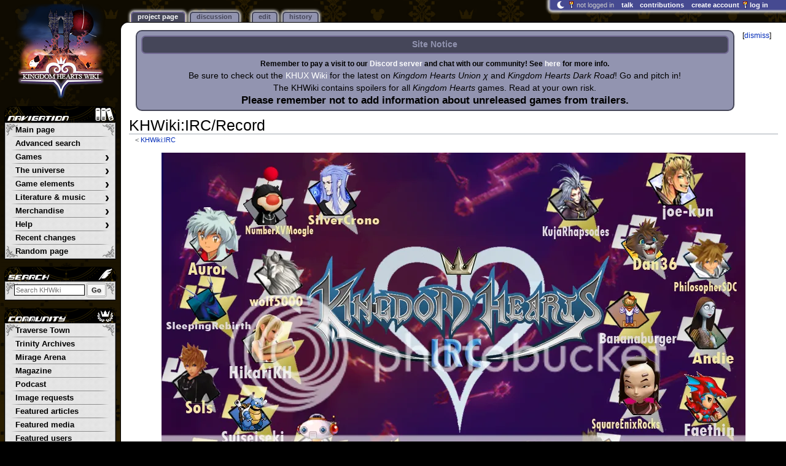

--- FILE ---
content_type: text/css; charset=utf-8
request_url: https://www.khwiki.com/load.php?lang=en&modules=ext.gadget.GlobalStyle%2CMainPageStyle%2CNavboxStyle%2CResponsiveDesktop%2CResponsiveStyle%2CStaffHighlights%2CThumbStyle&only=styles&skin=monobook
body_size: 1464
content:
body.anon.ns-content.action-view.mobile #stub:not(:only-child),body.anon.ns-content.action-view .notice-template:not(.show):not(:only-child),body.anon.ns-content.action-view #mw-hidden-catlinks:nth-of-type(2){display:none !important}body.anon.ns-content.action-view.desktop .notice-template.show{margin-top:0 !important}.tabber{display:inline-block}.tabbertab:not(:first-of-type){display:none}.tabbertab:first-child,.mw-empty-elt:first-child + .tabbertab{padding:6px}.client-js .tabbertab:first-child,.client-js .mw-empty-elt:first-child + .tabbertab{margin-top:26px}.client-js .infobox .tabbertab:first-child,.client-js .infobox .mw-empty-elt:first-child + .tabbertab{margin-top:24px}.mw-parser-output > .tabber,section > .tabber{display:block;width:max-content;margin-bottom:0.5em}.tabber.info .tabber.info:not(.tabberlive){width:100% !important}.mediawiki .tabbertab .infobox{margin:0 !important}.infobox .tabber:not(.tabberlive){display:block}.tabbertab > p:first-child{margin-top:0.2em}.tabbertab > p:last-child{margin-bottom:0}.client-js .mobile .tabbertab:first-child,.client-js .mobile .mw-empty-elt:first-child + .tabbertab{padding-top:31.25px;margin-top:0}.client-js .mobile .infobox .tabbertab:first-child,.client-js .mobile .infobox .mw-empty-elt:first-child + .tabbertab{padding-top:29px}.client-js .mobile.skin-timeless .tabbertab:first-child,.client-js .mobile.skin-timeless .mw-empty-elt:first-child + .tabbertab{padding-top:33.6px}.client-js .mobile.skin-timeless .infobox .tabbertab:first-child,.client-js .mobile.skin-timeless .infobox .mw-empty-elt:first-child + .tabbertab{padding-top:31px}div.userbox img,table.talkbubble > tbody > tr > td:first-child img{max-width:100%;height:auto !important}table.talkbubble > tbody > tr > td:first-child{width:90px;text-align:center}body:not(.skin-monobook) li#n-Literature-\&-music,body:not(.skin-monobook) li#n-Literature-\.26-music{display:none !important}a.mw-collapsible-text{color:inherit !important}.infobox,.infobox-wide{color:#000;text-align:center;border:2px solid #000;border-radius:10px;background:#f9f9f9}.infobox-wide{padding:2px}.infobox-wide + .infobox-wide{margin-top:0.5em}.infobox.journal{border-color:#0089B3;background:#C7E2EA}.infobox.journal-green{border-color:#98C058;background:#E8FFEE}.infobox td,.infobox th{vertical-align:top}.infobox.data td,.infobox.data th{vertical-align:middle}.infobox big{font-size:125% !important}.infobox caption{font-size:larger;margin-left:inherit}.infobox .mw-collapsible-toggle{font-weight:bold}.client-nojs .infobox .mw-collapsible > tbody > tr > th,body.skin-minerva .infobox .mw-collapsible > tbody > tr > th{text-align:center !important;padding:2px !important}.infobox:not(.rowspan-left) > tbody > tr:last-of-type > :first-child{border-bottom-left-radius:0.5em}.infobox:not(.rowspan-right) > tbody > tr:last-of-type > :last-child{border-bottom-right-radius:0.5em}.infobox.rowspan-left > tbody > tr:nth-last-child(2) > :first-child[rowspan="2"]{border-bottom-left-radius:0.5em}.infobox.rowspan-right > tbody > tr:nth-last-child(2) > :last-child[rowspan="2"]{border-bottom-right-radius:0.5em}.notice-template{color:#000;font-size:95%;border-radius:10px}.mw-parser-output table.video{display:block;overflow:auto;border:2px solid #000;margin-right:auto !important;margin-left:auto !important}table.video tr th{border:1px inset;border-radius:10px;padding-right:5px;padding-left:5px}table.video tr td{border:1px solid #000}table.video .videoWidget,table.video .videoWidget iframe{display:block !important}table.video .videoWidget .autoResize{margin:0 auto !important}.altcolors{position:relative;animation-delay:1s;animation-duration:5s;animation-name:myfirst;animation-timing-function:linear;animation-iteration-count:infinite;animation-direction:alternate;animation-play-state:running}@keyframes myfirst{0%{color:#fff;opacity:1.0}10%{color:#fff;opacity:1.0}20%{opacity:0.0}30%{color:#9294b0;opacity:1.0}60%{color:#9294b0;opacity:1.0}70%{opacity:0.0}80%{color:#fff;opacity:1.0}100%{color:#fff;opacity:1.0}}.main-box{color:#fff !important;font-weight:bold !important;background:#363531 url(https://kh.wiki.gallery/images/c/c3/Main-boxbg.jpg) no-repeat !important;margin-bottom:0 !important}.main-box a{color:#ccc !important}@media all and (max-width:719px){#welcomeTable{padding:0 !important}#welcomeText{font-size:130% !important}#welcomeTagline,#aboutText{font-size:85% !important}.links-list{font-size:90% !important}#niwa-list{column-count:2 !important}}.navbox{width:100%;color:#000;font-size:88%;text-align:center;border-radius:10px;margin:15px auto 0;clear:both}.content-table-wrapper + .content-table-wrapper .navbox,.navbox + .navbox,.navbox .navbox{margin-top:0 !important}.navbox .navbox{font-size:100%}.navbox tr:first-child th{color:#fff;font-size:116%}.navbox tr th{font-size:108%;border-radius:7px}.navbox tr th a{color:inherit !important}.navbox .mw-collapsible-toggle{font-weight:bold;padding-right:4px}body:not(.mobile) .navbox.mw-made-collapsible tbody > tr:first-child > th:first-child{padding-left:3.935em}@media print{.navbox{display:none}}@media all and (max-width:550px){div.thumb div.thumbinner{box-shadow:none !important}.tabber{display:block;float:none !important;width:100% !important;margin-left:0 !important;margin-right:0 !important}.tabber.goleft,.tabber.goright{margin-bottom:1em !important}.tabber.goleft .tabbertab,.tabber.goright .tabbertab{text-align:center !important}.tabber.info{margin:0 0 1em !important}.suiteul{font-size:12px !important;padding-right:0 !important}.suite_tab,.suite_tab_selected{display:inline-flex;border:none !important;border-radius:5px !important;padding:2px 6px 1px !important;margin-bottom:3px !important;vertical-align:bottom !important}.suite_tab{background:#f4f4f4;box-shadow:-2px 2px 4px #333}.suite_tab.suite_tab_selected{background:#fff;box-shadow:0 1px 2px #333}.suite_tab_large{position:relative}.suite_tab_mini{top:-2px;position:relative;border-top-left-radius:0 !important;border-bottom-left-radius:0 !important}}@media all and (max-width:719px){.reflist{column-count:1 !important}.notice{margin-left:0 !important;margin-right:0 !important}}@media all and (min-width:720px){.mw-parser-output table.video{max-width:max-content !important}}.mw-userlink[title="User:Chainoffire"],.mw-userlink[title="User:Freddy1993"],.mw-userlink[title="User:Mikoto"],.mw-userlink[title="User:Samoa Joe"],.mw-userlink[title="User:UnknownChaser"],#whojan{color:#9F7700 !important}.mw-userlink[title="User:Aid1043"],.mw-userlink[title="User:Pureautism"],#whomod{color:#9932CC !important}.mw-userlink[title="User:JTD95"],.mw-userlink[title="User:ShardofTruth"],.mw-userlink[title="User:TheSilentHero"],.mw-userlink[title="User:Xion4ever"],#whoadmin{color:#048204 !important}.mw-userlink[title="User:Porplemontage"],#whodev{color:#FF1493 !important}#whostaff a{color:inherit !important}div.thumb div.thumbinner a{color:#ddd}div.thumb div.thumbinner a:hover{color:#fff}div.thumb div.thumbinner a:visited{color:#aaa}div.thumb div.thumbinner div.thumbcaption{color:#fff}div.thumb div.thumbinner div.magnify{display:none !important}div.thumb div.thumbinner{border-radius:5px;background:#454659;border:none !important;padding:5px !important;box-shadow:0 2px 6px rgba(0,0,0,0.5)}div.thumb.tleft div.thumbinner{box-shadow:-2px 2px 6px rgba(0,0,0,0.5)}div.thumb.tright div.thumbinner{box-shadow:2px 2px 6px rgba(0,0,0,0.5)}div.thumb .thumbimage{border-radius:5px;background:transparent;border:none !important}div.thumb .thumbimage:hover{transform:scale(1.02)}

--- FILE ---
content_type: image/svg+xml
request_url: https://kh.wiki.gallery/images/2/2a/Replacement_filing_cabinet.svg
body_size: 2966
content:
<?xml version="1.0" encoding="UTF-8" standalone="no"?>
<!-- Created with Inkscape (http://www.inkscape.org/) -->
<svg
   xmlns:dc="http://purl.org/dc/elements/1.1/"
   xmlns:cc="http://web.resource.org/cc/"
   xmlns:rdf="http://www.w3.org/1999/02/22-rdf-syntax-ns#"
   xmlns:svg="http://www.w3.org/2000/svg"
   xmlns="http://www.w3.org/2000/svg"
   xmlns:xlink="http://www.w3.org/1999/xlink"
   xmlns:sodipodi="http://sodipodi.sourceforge.net/DTD/sodipodi-0.dtd"
   xmlns:inkscape="http://www.inkscape.org/namespaces/inkscape"
   width="200"
   height="200"
   id="svg2"
   sodipodi:version="0.32"
   inkscape:version="0.45"
   version="1.0"
   sodipodi:docbase="C:\Documents and Settings\Mark\Desktop"
   sodipodi:docname="Replacement_filing_cabinet.svg"
   inkscape:output_extension="org.inkscape.output.svg.inkscape"
   sodipodi:modified="true">
  <defs
     id="defs4">
    <linearGradient
       id="linearGradient31492">
      <stop
         style="stop-color:#a0a0a0;stop-opacity:1;"
         offset="0"
         id="stop31494" />
      <stop
         style="stop-color:#ffffff;stop-opacity:1;"
         offset="1"
         id="stop31496" />
    </linearGradient>
    <linearGradient
       id="linearGradient29532">
      <stop
         style="stop-color:#505050;stop-opacity:1;"
         offset="0"
         id="stop29534" />
      <stop
         id="stop29542"
         offset="0.5"
         style="stop-color:#505050;stop-opacity:0.78431374;" />
      <stop
         style="stop-color:#000000;stop-opacity:0;"
         offset="1"
         id="stop29536" />
    </linearGradient>
    <linearGradient
       id="linearGradient21731">
      <stop
         style="stop-color:#a08c64;stop-opacity:1;"
         offset="0"
         id="stop21733" />
      <stop
         id="stop21739"
         offset="0.5"
         style="stop-color:#a08c64;stop-opacity:1;" />
      <stop
         style="stop-color:#706144;stop-opacity:1;"
         offset="1"
         id="stop21735" />
    </linearGradient>
    <linearGradient
       id="linearGradient21723">
      <stop
         style="stop-color:#000000;stop-opacity:1;"
         offset="0"
         id="stop21725" />
      <stop
         style="stop-color:#fda8a8;stop-opacity:1;"
         offset="1"
         id="stop21727" />
    </linearGradient>
    <linearGradient
       id="linearGradient13927">
      <stop
         style="stop-color:#f0dcaa;stop-opacity:1;"
         offset="0"
         id="stop13929" />
      <stop
         style="stop-color:#f0dcaa;stop-opacity:0;"
         offset="1"
         id="stop13931" />
    </linearGradient>
    <linearGradient
       id="linearGradient11012">
      <stop
         style="stop-color:#f0dcaa;stop-opacity:1;"
         offset="0"
         id="stop11014" />
      <stop
         id="stop17826"
         offset="0.5"
         style="stop-color:#f0dcaa;stop-opacity:0;" />
      <stop
         style="stop-color:#f0dcaa;stop-opacity:0;"
         offset="1"
         id="stop11016" />
    </linearGradient>
    <linearGradient
       id="linearGradient10007">
      <stop
         style="stop-color:#f0dcaa;stop-opacity:1;"
         offset="0"
         id="stop10009" />
      <stop
         id="stop10015"
         offset="0.5"
         style="stop-color:#f0dcaa;stop-opacity:0.49803922;" />
      <stop
         style="stop-color:#f0dcaa;stop-opacity:0;"
         offset="1"
         id="stop10011" />
    </linearGradient>
    <linearGradient
       inkscape:collect="always"
       xlink:href="#linearGradient13927"
       id="linearGradient13933"
       x1="-50.130331"
       y1="75"
       x2="-30.13033"
       y2="75"
       gradientUnits="userSpaceOnUse"
       gradientTransform="matrix(0,-1,1,0,24.869668,-20.13033)" />
    <linearGradient
       inkscape:collect="always"
       xlink:href="#linearGradient11012"
       id="linearGradient15884"
       x1="-112.63033"
       y1="97.4375"
       x2="22.494667"
       y2="97.4375"
       gradientUnits="userSpaceOnUse"
       gradientTransform="matrix(0,-1,1,0,2.4946678,52.369668)" />
    <linearGradient
       inkscape:collect="always"
       xlink:href="#linearGradient21731"
       id="linearGradient25651"
       x1="45.499996"
       y1="151.12498"
       x2="155.26019"
       y2="151.12498"
       gradientUnits="userSpaceOnUse"
       gradientTransform="matrix(0.5394958,0,0,1.9045884,97.725452,-387.86091)" />
    <radialGradient
       inkscape:collect="always"
       xlink:href="#linearGradient29532"
       id="radialGradient29540"
       cx="100"
       cy="-15"
       fx="100"
       fy="-15"
       r="97.5"
       gradientTransform="matrix(1,0,0,7.6923077e-2,0,-13.846154)"
       gradientUnits="userSpaceOnUse" />
    <radialGradient
       inkscape:collect="always"
       xlink:href="#linearGradient29532"
       id="radialGradient29546"
       gradientUnits="userSpaceOnUse"
       gradientTransform="matrix(1,0,0,7.6923077e-2,0,-13.846154)"
       cx="100"
       cy="-15"
       fx="100"
       fy="-15"
       r="97.5" />
    <linearGradient
       inkscape:collect="always"
       xlink:href="#linearGradient31492"
       id="linearGradient34465"
       gradientUnits="userSpaceOnUse"
       x1="-175.21059"
       y1="92"
       x2="-116.78941"
       y2="92" />
  </defs>
  <sodipodi:namedview
     id="base"
     pagecolor="#ffffff"
     bordercolor="#666666"
     borderopacity="1.0"
     gridtolerance="50"
     guidetolerance="10"
     objecttolerance="10"
     inkscape:pageopacity="0.0"
     inkscape:pageshadow="2"
     inkscape:zoom="2.8284271"
     inkscape:cx="104.7778"
     inkscape:cy="57.17318"
     inkscape:document-units="px"
     inkscape:current-layer="g34449"
     width="200px"
     height="200px"
     borderlayer="false"
     inkscape:showpageshadow="false"
     showgrid="false"
     inkscape:window-width="1280"
     inkscape:window-height="968"
     inkscape:window-x="0"
     inkscape:window-y="22"
     inkscape:guide-bbox="false" />
  <metadata
     id="metadata7">
    <rdf:RDF>
      <cc:Work
         rdf:about="">
        <dc:format>image/svg+xml</dc:format>
        <dc:type
           rdf:resource="http://purl.org/dc/dcmitype/StillImage" />
      </cc:Work>
    </rdf:RDF>
  </metadata>
  <g
     inkscape:label="Layer 1"
     inkscape:groupmode="layer"
     id="layer1" />
  <g
     inkscape:groupmode="layer"
     id="layer6"
     inkscape:label="shadow">
    <path
       sodipodi:type="arc"
       style="opacity:1;fill:url(#radialGradient29540);fill-opacity:1.0;fill-rule:evenodd;stroke:none;stroke-width:3;stroke-linecap:butt;stroke-miterlimit:4;stroke-dasharray:none;stroke-opacity:1"
       id="path28561"
       sodipodi:cx="100"
       sodipodi:cy="-15"
       sodipodi:rx="97.5"
       sodipodi:ry="7.5"
       d="M 197.5 -15 A 97.5 7.5 0 1 1  2.5,-15 A 97.5 7.5 0 1 1  197.5 -15 z"
       transform="matrix(1.025641,0,0,3.9999999,-2.5641025,230)" />
    <path
       transform="matrix(0.7008547,0,0,2.3333335,29.91453,217.5)"
       d="M 197.5 -15 A 97.5 7.5 0 1 1  2.5,-15 A 97.5 7.5 0 1 1  197.5 -15 z"
       sodipodi:ry="7.5"
       sodipodi:rx="97.5"
       sodipodi:cy="-15"
       sodipodi:cx="100"
       id="path29544"
       style="opacity:0.25;fill:url(#radialGradient29546);fill-opacity:1;fill-rule:evenodd;stroke:none;stroke-width:3;stroke-linecap:butt;stroke-miterlimit:4;stroke-dasharray:none;stroke-opacity:1"
       sodipodi:type="arc" />
  </g>
  <g
     inkscape:groupmode="layer"
     id="layer2"
     inkscape:label="cabinet_body">
    <g
       id="g6092"
       transform="matrix(1.074843,0,0,1.0645161,-7.4891743,-5.645161)">
      <g
         id="g8038">
        <rect
           ry="0"
           y="29.869675"
           x="35"
           height="135.13033"
           width="130.13033"
           id="rect6094"
           style="opacity:1;fill:#4b412e;fill-opacity:1;fill-rule:evenodd;stroke:none;stroke-width:0;stroke-linecap:butt;stroke-linejoin:miter;stroke-miterlimit:4;stroke-dasharray:none;stroke-opacity:1" />
        <path
           id="path6096"
           d="M 35,30 C 165,30 165,30 165,30 L 140,10 L 60,10 L 35,30 z "
           style="fill:#4a412d;fill-opacity:1;fill-rule:evenodd;stroke:none;stroke-width:1px;stroke-linecap:butt;stroke-linejoin:miter;stroke-opacity:1" />
      </g>
    </g>
  </g>
  <g
     inkscape:groupmode="layer"
     id="layer3"
     inkscape:label="cabinet_body2">
    <g
       id="g5119"
       transform="translate(0.1303322,3.0000001e-7)">
      <rect
         ry="0"
         y="29.869675"
         x="35"
         height="135.13033"
         width="130.13033"
         id="rect2165"
         style="opacity:1;fill:#a08c64;fill-opacity:1;fill-rule:evenodd;stroke:none;stroke-width:0;stroke-linecap:butt;stroke-linejoin:miter;stroke-miterlimit:4;stroke-dasharray:none;stroke-opacity:1" />
      <path
         id="path3157"
         d="M 35,30 C 165,30 165,30 165,30 L 140,10 L 60,10 L 35,30 z "
         style="fill:#a08c64;fill-opacity:1;fill-rule:evenodd;stroke:none;stroke-width:1px;stroke-linecap:butt;stroke-linejoin:miter;stroke-opacity:1" />
      <path
         style="fill:url(#linearGradient13933);fill-opacity:1;fill-rule:evenodd;stroke:none;stroke-width:1px;stroke-linecap:butt;stroke-linejoin:miter;stroke-opacity:1"
         d="M 59.869666,9.9999997 L 34.869668,30.000001 C 164.86967,30.000001 164.86967,30.000001 164.86967,30.000001 L 139.86967,9.9999997 L 130.65092,9.9999997 L 149.86967,25.000001 C 149.86967,25.000001 149.86967,25.000001 49.869666,25.000001 L 69.088416,9.9999997 L 59.869666,9.9999997 z "
         id="path8064" />
      <path
         style="opacity:1;fill:url(#linearGradient15884);fill-opacity:1;fill-rule:evenodd;stroke:none;stroke-width:0;stroke-linecap:butt;stroke-linejoin:miter;stroke-miterlimit:4;stroke-dasharray:none;stroke-opacity:1"
         d="M 34.869668,29.875 L 34.869668,165 L 164.99467,165 L 164.99467,29.875 L 34.869668,29.875 z M 39.869668,30 L 159.86967,30 L 159.86967,160 L 39.869668,160 L 39.869668,30 z "
         id="rect13935" />
    </g>
  </g>
  <g
     inkscape:groupmode="layer"
     id="layer4"
     inkscape:label="drawer">
    <rect
       style="opacity:1;fill:#a08c64;fill-opacity:1;fill-rule:evenodd;stroke:#4a402d;stroke-width:2;stroke-linecap:butt;stroke-miterlimit:4;stroke-dasharray:none;stroke-opacity:1"
       id="rect17829"
       width="99.427971"
       height="52.917774"
       x="50.416111"
       y="40.416111" />
    <rect
       y="100.41611"
       x="50.416111"
       height="52.917774"
       width="99.427971"
       id="rect18802"
       style="opacity:1;fill:#4a402d;fill-opacity:1;fill-rule:evenodd;stroke:#4a402d;stroke-width:3.33222556;stroke-linecap:butt;stroke-miterlimit:4;stroke-dasharray:none;stroke-opacity:1" />
    <rect
       style="opacity:1;fill:#4a402d;fill-opacity:1;fill-rule:evenodd;stroke:none;stroke-width:3;stroke-linecap:butt;stroke-miterlimit:4;stroke-dasharray:none;stroke-opacity:1"
       id="rect35438"
       width="40"
       height="2"
       x="80"
       y="68"
       ry="1" />
  </g>
  <g
     inkscape:groupmode="layer"
     id="layer7"
     inkscape:label="papers">
    <g
       id="g34449"
       transform="matrix(1.2755994,0.1684639,-0.1684639,1.2755994,-0.5381756,-34.274968)">
      <path
         transform="matrix(1.2066187,-7.9255987e-3,-6.5640734e-3,0.9504998,266.87814,25.450139)"
         d="M -116.81285,68.499999 C -118.14221,66.848925 -124.15107,122.51651 -122.5,121.18715 C -120.84892,119.85779 -176.51651,113.84893 -175.18715,115.5 C -173.85779,117.15108 -167.84893,61.483486 -169.5,62.812847 C -171.15108,64.142208 -115.48349,70.151074 -116.81285,68.499999 z "
         inkscape:randomized="0"
         inkscape:rounded="-0.04"
         inkscape:flatsided="true"
         sodipodi:arg2="0.10752555"
         sodipodi:arg1="-0.67787257"
         sodipodi:r2="25.605175"
         sodipodi:r1="37.471855"
         sodipodi:cy="92"
         sodipodi:cx="-146"
         sodipodi:sides="4"
         id="path32471"
         style="opacity:1;fill:#56794d;fill-opacity:1;fill-rule:evenodd;stroke:none;stroke-width:3;stroke-linecap:butt;stroke-miterlimit:4;stroke-dasharray:none;stroke-opacity:1"
         sodipodi:type="star" />
      <g
         transform="matrix(0.2406317,-0.9706165,0.9706165,0.2406317,25.27636,-10.767249)"
         id="g34435">
        <path
           sodipodi:type="star"
           style="opacity:1;fill:url(#linearGradient34465);fill-opacity:1;fill-rule:evenodd;stroke:none;stroke-width:3;stroke-linecap:butt;stroke-miterlimit:4;stroke-dasharray:none;stroke-opacity:1"
           id="path30519"
           sodipodi:sides="4"
           sodipodi:cx="-146"
           sodipodi:cy="92"
           sodipodi:r1="37.471855"
           sodipodi:r2="25.605175"
           sodipodi:arg1="-0.67787257"
           sodipodi:arg2="0.10752555"
           inkscape:flatsided="true"
           inkscape:rounded="-0.04"
           inkscape:randomized="0"
           d="M -116.81285,68.499999 C -118.14221,66.848925 -124.15107,122.51651 -122.5,121.18715 C -120.84892,119.85779 -176.51651,113.84893 -175.18715,115.5 C -173.85779,117.15108 -167.84893,61.483486 -169.5,62.812847 C -171.15108,64.142208 -115.48349,70.151074 -116.81285,68.499999 z "
           transform="matrix(0.1541478,1.1975407,-0.9918171,0.127667,5.6300141,257.4878)" />
        <rect
           style="opacity:1;fill:#969696;fill-opacity:1;fill-rule:evenodd;stroke:none;stroke-width:3;stroke-linecap:butt;stroke-miterlimit:4;stroke-dasharray:none;stroke-opacity:1"
           id="rect33444"
           width="5.4800782"
           height="2.1213202"
           x="-95.580734"
           y="69.2407" />
        <rect
           style="opacity:1;fill:#969696;fill-opacity:1;fill-rule:evenodd;stroke:none;stroke-width:3;stroke-linecap:butt;stroke-miterlimit:4;stroke-dasharray:none;stroke-opacity:1"
           id="rect34415"
           width="39.59798"
           height="2.1213202"
           x="-129.57732"
           y="73.781441" />
        <rect
           style="opacity:1;fill:#969696;fill-opacity:1;fill-rule:evenodd;stroke:none;stroke-width:3;stroke-linecap:butt;stroke-miterlimit:4;stroke-dasharray:none;stroke-opacity:1"
           id="rect34417"
           width="39.59798"
           height="2.1213202"
           x="-129.40056"
           y="78.200859" />
        <rect
           style="opacity:1;fill:#969696;fill-opacity:1;fill-rule:evenodd;stroke:none;stroke-width:3;stroke-linecap:butt;stroke-miterlimit:4;stroke-dasharray:none;stroke-opacity:1"
           id="rect34419"
           width="39.59798"
           height="2.1213202"
           x="-129.22375"
           y="82.973831" />
        <rect
           style="opacity:1;fill:#969696;fill-opacity:1;fill-rule:evenodd;stroke:none;stroke-width:3;stroke-linecap:butt;stroke-miterlimit:4;stroke-dasharray:none;stroke-opacity:1"
           id="rect34421"
           width="39.59798"
           height="2.1213202"
           x="-129.04698"
           y="87.393242" />
        <rect
           style="opacity:1;fill:#969696;fill-opacity:1;fill-rule:evenodd;stroke:none;stroke-width:3;stroke-linecap:butt;stroke-miterlimit:4;stroke-dasharray:none;stroke-opacity:1"
           id="rect34423"
           width="23.68808"
           height="2.1213202"
           x="-120.26361"
           y="92.519768" />
        <rect
           style="opacity:1;fill:#969696;fill-opacity:1;fill-rule:evenodd;stroke:none;stroke-width:3;stroke-linecap:butt;stroke-miterlimit:4;stroke-dasharray:none;stroke-opacity:1"
           id="rect34425"
           width="39.59798"
           height="2.1213202"
           x="-128.1631"
           y="97.29274" />
        <rect
           style="opacity:1;fill:#969696;fill-opacity:1;fill-rule:evenodd;stroke:none;stroke-width:3;stroke-linecap:butt;stroke-miterlimit:4;stroke-dasharray:none;stroke-opacity:1"
           id="rect34427"
           width="39.59798"
           height="2.1213202"
           x="-127.80956"
           y="102.06571" />
        <rect
           style="opacity:1;fill:#969696;fill-opacity:1;fill-rule:evenodd;stroke:none;stroke-width:3;stroke-linecap:butt;stroke-miterlimit:4;stroke-dasharray:none;stroke-opacity:1"
           id="rect34429"
           width="24.395185"
           height="2.1213202"
           x="-119.91006"
           y="107.01546" />
        <rect
           style="opacity:1;fill:#969696;fill-opacity:1;fill-rule:evenodd;stroke:none;stroke-width:3;stroke-linecap:butt;stroke-miterlimit:4;stroke-dasharray:none;stroke-opacity:1"
           id="rect34431"
           width="39.59798"
           height="2.1213202"
           x="-126.57212"
           y="111.43488" />
        <rect
           style="opacity:1;fill:#969696;fill-opacity:1;fill-rule:evenodd;stroke:none;stroke-width:3;stroke-linecap:butt;stroke-miterlimit:4;stroke-dasharray:none;stroke-opacity:1"
           id="rect34433"
           width="10.253049"
           height="2.1213202"
           x="-97.050415"
           y="116.73817" />
      </g>
    </g>
  </g>
  <g
     inkscape:groupmode="layer"
     id="layer5"
     inkscape:label="opendrawer">
    <rect
       style="opacity:1;fill:url(#linearGradient25651);fill-opacity:1;fill-rule:evenodd;stroke:#4a402d;stroke-width:3;stroke-linecap:butt;stroke-miterlimit:4;stroke-dasharray:none;stroke-opacity:1"
       id="rect24674"
       width="57.294979"
       height="107.65214"
       x="123.2326"
       y="-153.85606"
       transform="matrix(0,1,-1,0,0,0)" />
    <rect
       style="opacity:1;fill:#4a402d;fill-opacity:1;fill-rule:evenodd;stroke:none;stroke-width:3;stroke-linecap:butt;stroke-miterlimit:4;stroke-dasharray:none;stroke-opacity:1"
       id="rect36415"
       width="50"
       height="3"
       x="75"
       y="152"
       ry="1.5" />
  </g>
</svg>
